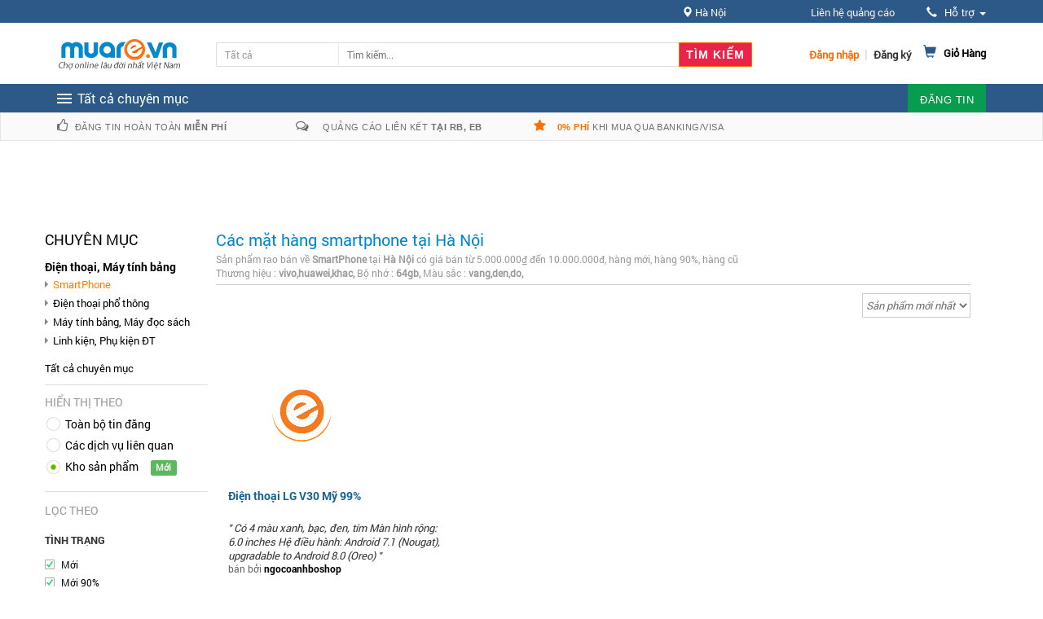

--- FILE ---
content_type: text/css
request_url: https://static18.muarecdn.com/css/muare/global/v2/revslider.css?id=31155368845f182a1bf011010
body_size: 1980
content:
#magik-slideshow{border:none;padding:0;margin:0 auto}.rev_slider_wrapper{position:relative}.rev_slider_wrapper>ul{visibility:hidden}.rev_slider{position:relative;overflow:visible}.rev_slider img{max-width:none!important;margin:0;padding:0;border-width:0;border:none;visibility:visible!important}.rev_slider .no-slides-text{font-weight:700;text-align:center;padding-top:80px}.rev_slider ul{margin:0;padding:0;list-style:none!important;list-style-type:none;background-position:0 0}.rev_slider>ul>li,.rev_slider>ul>li:before,.rev_slider ul li{list-style:none!important;position:absolute;visibility:hidden;margin:0!important;padding:0!important;overflow-x:visible;overflow-y:visible;list-style-type:none!important;background-image:none;background-position:0 0;text-indent:0}.rev_slider .caption,.rev_slider .tp-caption{position:absolute;visibility:hidden}.tp-simpleresponsive img{max-width:none}.tp-caption{z-index:1}.tp_inner_padding{-webkit-box-sizing:border-box;box-sizing:border-box;max-height:none!important}.tp-caption.tp-hidden-caption,.tp-hide-revslider{visibility:hidden!important;display:none!important}.fullscreen-container,.fullwidthbanner-container{width:100%;position:relative;padding:0;margin:auto}.fullwidthbanner-container{overflow:hidden}.fullwidthbanner-container .fullwidthabanner{width:100%;position:relative;margin:auto}.tp-simpleresponsive .caption,.tp-simpleresponsive .tp-caption{position:absolute}.tp-caption.ExtraLargeTitle{line-height:70px;border-radius:0 0 0 0;font-size:24px}.tp-caption.ExtraLargeTitle,.tp-caption.LargeTitle{font-weight:700;font-family:Roboto,sans-serif;color:#fff;text-decoration:none;background-color:transparent;padding:0;text-transform:uppercase}.tp-caption.LargeTitle{font-size:72px}.tp-caption.LargeTitle span{color:#4a7699}.view-more{border:2px solid #fff}.buy-btn,.view-more{padding:10px 40px;font-size:14px;text-transform:uppercase;font-weight:500;color:#fff;font-family:Roboto,sans-serif}.buy-btn{background-color:#ff6c00;border:2px solid #ec6706;margin-left:10px}.buy-btn:hover,.view-more:hover{color:#fff}.tp-caption.Title{font-size:16px;line-height:20px;font-weight:400;text-transform:none;font-family:Open Sans;color:#e7f3fd;text-decoration:none;background-color:transparent;padding:0;width:500px}.black-text .tp-caption.Title{color:#666}.black-text .tp-caption.ExtraLargeTitle,.black-text .tp-caption.LargeTitle{color:#fff}.tp-caption.TitleOrange{font-size:18px;line-height:18px;font-weight:300;text-transform:uppercase;font-family:Open Sans;color:#f8ba75;text-decoration:none;background-color:transparent;padding:0;border-top-left-radius:0;border-top-right-radius:0;border-bottom-right-radius:0;border-bottom-left-radius:0;border:0 none #ffd658;border-radius:0 0 0 0}@media only screen and (min-width:480px) and (max-width:767px){.tp-button{padding:4px 8px 3px;line-height:25px!important;font-size:11px!important;font-weight:400}#magik-slideshow .tp-rightarrow.default{opacity:0}#magik-slideshow:hover .tp-rightarrow.default{opacity:.9}#magik-slideshow .tp-leftarrow.default{opacity:0}#magik-slideshow:hover .tp-leftarrow.default{opacity:.9}}@media only screen and (min-width:0px) and (max-width:479px){.tp-button{padding:2px 5px;line-height:20px!important;font-size:10px!important}#magik-slideshow .tp-rightarrow.default{opacity:0}#magik-slideshow:hover .tp-rightarrow.default{opacity:.9}#magik-slideshow .tp-leftarrow.default{opacity:0}#magik-slideshow:hover .tp-leftarrow.default{opacity:.9}}.purchase.green,.purchase:hover.green,.tp-button.green,.tp-button:hover.green{background-color:#21a117;-webkit-box-shadow:0 3px 0 0 #104d0b;box-shadow:0 3px 0 0 #104d0b}.purchase.blue,.purchase:hover.blue,.tp-button.blue,.tp-button:hover.blue{background-color:#1d78cb;-webkit-box-shadow:0 3px 0 0 #0f3e68;box-shadow:0 3px 0 0 #0f3e68}.purchase.red,.purchase:hover.red,.tp-button.red,.tp-button:hover.red{background-color:#cb1d1d;-webkit-box-shadow:0 3px 0 0 #7c1212;box-shadow:0 3px 0 0 #7c1212}.purchase.orange,.purchase:hover.orange,.tp-button.orange,.tp-button:hover.orange{background-color:#f70;-webkit-box-shadow:0 3px 0 0 #a34c00;box-shadow:0 3px 0 0 #a34c00}.purchase.darkgrey,.purchase:hover.darkgrey,.tp-button.darkgrey,.tp-button.grey,.tp-button:hover.darkgrey,.tp-button:hover.grey{background-color:#555;-webkit-box-shadow:0 3px 0 0 #222;box-shadow:0 3px 0 0 #222}.purchase.lightgrey,.purchase:hover.lightgrey,.tp-button.lightgrey,.tp-button:hover.lightgrey{background-color:#888;-webkit-box-shadow:0 3px 0 0 #555;box-shadow:0 3px 0 0 #555}.tpclear{clear:both}.tp-bullets{z-index:1000;position:absolute;opacity:1}.tp-bullets.hidebullets{opacity:0}.tp-bullets.simplebullets.round .bullet.last{margin-right:3px}.tp-bullets.simplebullets.round-old .bullet.last,.tp-bullets.simplebullets.square-old .bullet.last,.tp-bullets.simplebullets.square .bullet.last{margin-right:0}.tp-bullets.simplebullets.navbar-old .bullet.first,.tp-bullets.simplebullets.navbar .bullet.first{margin-left:0!important}.tp-bullets.simplebullets.navbar-old .bullet.last,.tp-bullets.simplebullets.navbar .bullet.last{margin-right:0!important}.tp-bullets.simplebullets .bullet.selected,.tp-bullets.simplebullets .bullet:hover{background-position:0 0}.tp-bullets.simplebullets.navbar .bullet.selected,.tp-bullets.simplebullets.navbar .bullet:hover,.tp-bullets.simplebullets.round .bullet.selected,.tp-bullets.simplebullets.round .bullet:hover{background-position:0 100%}.tparrows{opacity:1}.tp-leftarrow{background:url(../images/left-a.png) no-repeat 0 0}.tp-leftarrow,.tp-rightarrow{z-index:100;cursor:pointer;position:relative;width:40px;height:40px}.tp-rightarrow{background:url(../images/right-a.png) no-repeat 0 0}.tp-leftarrow.navbar-old.thumbswitharrow{margin-right:10px}.tp-rightarrow.navbar-old.thumbswitharrow{margin-left:0}.tp-leftarrow.default{background:rgba(0,0,0,.2) url(../images/left-a.png) no-repeat 10px 0;left:0!important}.tp-leftarrow.default,.tp-rightarrow.default{z-index:100;cursor:pointer;position:relative;width:40px;height:45px}.tp-rightarrow.default{background:rgba(0,0,0,.2) url(../images/right-a.png) no-repeat 10px 0;right:0!important}.tp-bullets.tp-thumbs{position:absolute;padding:3px;background-color:#fff;width:500px;height:50px;margin-top:-50px;vertical-align:top;display:none}.tp-bullets.tp-thumbs img{vertical-align:top}.fullwidthbanner-container .tp-thumbs{padding:3px;margin:auto -160px!important}.tp-bullets.tp-thumbs .tp-mask{width:500px;height:50px;overflow:hidden;position:relative}.tp-bullets.tp-thumbs .tp-mask .tp-thumbcontainer{width:500px;position:absolute}.tp-bullets.tp-thumbs .bullet{width:100px;height:50px;cursor:pointer;overflow:hidden;background:none;margin:0;float:left}.tp-bullets.tp-thumbs .bullet.selected,.tp-bullets.tp-thumbs .bullet:hover{opacity:1}.tp-thumbs img{width:100%}.tp-bannertimer.tp-bottom{top:auto;bottom:0!important;height:5px}.vjs-tech{margin-top:1px}.tp-caption .vjs-default-skin .vjs-big-play-button{left:50%;top:50%;margin-left:-20px;margin-top:-20px;width:40px;height:40px;border-radius:5px;border:none;-webkit-box-shadow:none;box-shadow:none;text-shadow:none;line-height:30px;vertical-align:top;padding:0}.tp-caption .vjs-default-skin .vjs-big-play-button:before{position:absolute;top:0;left:0;line-height:40px;text-shadow:none!important;color:#fff;font-size:18px}.tp-caption .vjs-default-skin:hover .vjs-big-play-button,.vjs-default-skin .vjs-big-play-button:focus{-webkit-box-shadow:none;box-shadow:none}.tp-caption img{background:transparent}.tp-simpleresponsive ul{list-style:none;padding:0;margin:0}.tp-simpleresponsive>ul li{list-style:none;position:absolute;visibility:hidden}.tp-leftarrow.default,.tp-rightarrow.default{font-family:FontAwesome;font-size:11px;font-weight:400;height:45px;width:40px;text-align:center;line-height:44px}.forcefullwidth_wrapper_tp_banner,.fullwidthbanner-container{max-width:100%;left:0!important;margin:auto!important}#magik-slideshow .col-lg-8{padding-right:0}